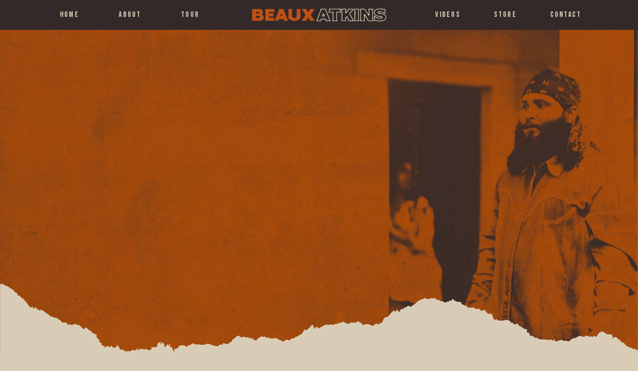

--- FILE ---
content_type: text/css
request_url: https://beauxatkins.com/wp-content/uploads/elementor/css/post-15.css?ver=1656560211
body_size: 1439
content:
.elementor-15 .elementor-element.elementor-element-14c98e1 > .elementor-container{max-width:960px;min-height:90vh;}.elementor-15 .elementor-element.elementor-element-14c98e1 > .elementor-container > .elementor-column > .elementor-widget-wrap{align-content:center;align-items:center;}.elementor-15 .elementor-element.elementor-element-14c98e1.ob-is-breaking-bad > .elementor-container > .elementor-row, .elementor-15 .elementor-element.elementor-element-14c98e1.ob-is-breaking-bad > .elementor-container{justify-content:flex-start !important;flex-direction:row;}.elementor-15 .elementor-element.elementor-element-14c98e1.ob-is-breaking-bad.ob-bb-inner > .elementor-container > .elementor-row, .elementor-15 .elementor-element.elementor-element-14c98e1.ob-is-breaking-bad.ob-bb-inner > .elementor-container{justify-content:flex-start !important;flex-direction:row;}.elementor-15 .elementor-element.elementor-element-14c98e1.ob-is-breaking-bad.ob-is-glider > .elementor-container.swiper-container-vertical > .elementor-row, .elementor-15 .elementor-element.elementor-element-14c98e1.ob-is-breaking-bad.ob-is-glider > .elementor-container.swiper-container-vertical{flex-direction:column;}.elementor-15 .elementor-element.elementor-element-14c98e1.ob-is-breaking-bad.ob-is-glider.ob-bb-inner > .elementor-container.swiper-container-vertical > .elementor-row, .elementor-15 .elementor-element.elementor-element-14c98e1.ob-is-breaking-bad.ob-is-glider.ob-bb-inner > .elementor-container.swiper-container-vertical{flex-direction:column;}.elementor-15 .elementor-element.elementor-element-14c98e1.ob-is-breaking-bad.ob-bb-inner{width:100%;flex:unset;align-self:inherit;}.elementor-15 .elementor-element.elementor-element-14c98e1 .elementor-repeater-item-4ec79cd.jet-parallax-section__layout .jet-parallax-section__image{background-size:auto;}.elementor-15 .elementor-element.elementor-element-37d64af.elementor-column{align-self:inherit;cursor:default;}.elementor-15 .elementor-element.elementor-element-14c98e1:not(.elementor-motion-effects-element-type-background), .elementor-15 .elementor-element.elementor-element-14c98e1 > .elementor-motion-effects-container > .elementor-motion-effects-layer{background-color:var( --e-global-color-fbe9fc9 );}.elementor-15 .elementor-element.elementor-element-14c98e1 > .elementor-background-overlay{background-color:#BD5115;background-image:url("https://beauxatkins.com/wp-content/uploads/2021/09/BeauxAtkinsPageHeader1.jpg");background-position:center center;background-repeat:no-repeat;background-size:cover;opacity:1;width:100%;height:100%;left:0%;top:0%;transform:rotate(0deg);-webkit-mask-image:url("https://beauxatkins.com/wp-content/uploads/2021/09/TornPaper_ClipMask.svg");mask-image:url("https://beauxatkins.com/wp-content/uploads/2021/09/TornPaper_ClipMask.svg");-webkit-mask-mode:alpha;mask-mode:alpha;-webkit-mask-position:bottom center;mask-position:bottom center;-webkit-mask-size:cover;mask-size:cover;-webkit-mask-repeat:no-repeat;mask-repeat:no-repeat;transition:background 0.3s, border-radius 0.3s, opacity 0.3s;}.elementor-15 .elementor-element.elementor-element-14c98e1{transition:background 0.3s, border 0.3s, border-radius 0.3s, box-shadow 0.3s;}.elementor-15 .elementor-element.elementor-element-410fb4e.ob-is-breaking-bad > .elementor-container > .elementor-row, .elementor-15 .elementor-element.elementor-element-410fb4e.ob-is-breaking-bad > .elementor-container{justify-content:flex-start !important;flex-direction:row;}.elementor-15 .elementor-element.elementor-element-410fb4e.ob-is-breaking-bad.ob-bb-inner > .elementor-container > .elementor-row, .elementor-15 .elementor-element.elementor-element-410fb4e.ob-is-breaking-bad.ob-bb-inner > .elementor-container{justify-content:flex-start !important;flex-direction:row;}.elementor-15 .elementor-element.elementor-element-410fb4e.ob-is-breaking-bad.ob-is-glider > .elementor-container.swiper-container-vertical > .elementor-row, .elementor-15 .elementor-element.elementor-element-410fb4e.ob-is-breaking-bad.ob-is-glider > .elementor-container.swiper-container-vertical{flex-direction:column;}.elementor-15 .elementor-element.elementor-element-410fb4e.ob-is-breaking-bad.ob-is-glider.ob-bb-inner > .elementor-container.swiper-container-vertical > .elementor-row, .elementor-15 .elementor-element.elementor-element-410fb4e.ob-is-breaking-bad.ob-is-glider.ob-bb-inner > .elementor-container.swiper-container-vertical{flex-direction:column;}.elementor-15 .elementor-element.elementor-element-410fb4e.ob-is-breaking-bad.ob-bb-inner{width:100%;flex:unset;align-self:inherit;}.elementor-15 .elementor-element.elementor-element-410fb4e .elementor-repeater-item-c10f6b0.jet-parallax-section__layout .jet-parallax-section__image{background-size:auto;}.elementor-15 .elementor-element.elementor-element-4e41023.elementor-column{align-self:inherit;cursor:default;}.elementor-15 .elementor-element.elementor-element-acf7705{text-align:left;}.elementor-15 .elementor-element.elementor-element-acf7705 img{width:40%;}.elementor-15 .elementor-element.elementor-element-db24e1a > .elementor-widget-container{margin:24px 0px 0px 0px;}.elementor-15 .elementor-element.elementor-element-410fb4e{margin-top:96px;margin-bottom:96px;}.elementor-15 .elementor-element.elementor-element-8a9d866.ob-is-breaking-bad > .elementor-container > .elementor-row, .elementor-15 .elementor-element.elementor-element-8a9d866.ob-is-breaking-bad > .elementor-container{justify-content:flex-start !important;flex-direction:row;}.elementor-15 .elementor-element.elementor-element-8a9d866.ob-is-breaking-bad.ob-bb-inner > .elementor-container > .elementor-row, .elementor-15 .elementor-element.elementor-element-8a9d866.ob-is-breaking-bad.ob-bb-inner > .elementor-container{justify-content:flex-start !important;flex-direction:row;}.elementor-15 .elementor-element.elementor-element-8a9d866.ob-is-breaking-bad.ob-is-glider > .elementor-container.swiper-container-vertical > .elementor-row, .elementor-15 .elementor-element.elementor-element-8a9d866.ob-is-breaking-bad.ob-is-glider > .elementor-container.swiper-container-vertical{flex-direction:column;}.elementor-15 .elementor-element.elementor-element-8a9d866.ob-is-breaking-bad.ob-is-glider.ob-bb-inner > .elementor-container.swiper-container-vertical > .elementor-row, .elementor-15 .elementor-element.elementor-element-8a9d866.ob-is-breaking-bad.ob-is-glider.ob-bb-inner > .elementor-container.swiper-container-vertical{flex-direction:column;}.elementor-15 .elementor-element.elementor-element-8a9d866.ob-is-breaking-bad.ob-bb-inner{width:100%;flex:unset;align-self:inherit;}.elementor-15 .elementor-element.elementor-element-8a9d866 .elementor-repeater-item-4f80ec3.jet-parallax-section__layout .jet-parallax-section__image{background-size:auto;}.elementor-15 .elementor-element.elementor-element-f546900.elementor-column{align-self:inherit;cursor:default;}.elementor-15 .elementor-element.elementor-element-20d3b36{text-align:left;}.elementor-15 .elementor-element.elementor-element-20d3b36 img{width:40%;}.elementor-15 .elementor-element.elementor-element-88edb5d > .elementor-widget-container{margin:24px 0px 0px 0px;}.elementor-15 .elementor-element.elementor-element-8a9d866{margin-top:0px;margin-bottom:96px;}.elementor-15 .elementor-element.elementor-element-e22ba28.ob-is-breaking-bad > .elementor-container > .elementor-row, .elementor-15 .elementor-element.elementor-element-e22ba28.ob-is-breaking-bad > .elementor-container{justify-content:flex-start !important;flex-direction:row;}.elementor-15 .elementor-element.elementor-element-e22ba28.ob-is-breaking-bad.ob-bb-inner > .elementor-container > .elementor-row, .elementor-15 .elementor-element.elementor-element-e22ba28.ob-is-breaking-bad.ob-bb-inner > .elementor-container{justify-content:flex-start !important;flex-direction:row;}.elementor-15 .elementor-element.elementor-element-e22ba28.ob-is-breaking-bad.ob-is-glider > .elementor-container.swiper-container-vertical > .elementor-row, .elementor-15 .elementor-element.elementor-element-e22ba28.ob-is-breaking-bad.ob-is-glider > .elementor-container.swiper-container-vertical{flex-direction:column;}.elementor-15 .elementor-element.elementor-element-e22ba28.ob-is-breaking-bad.ob-is-glider.ob-bb-inner > .elementor-container.swiper-container-vertical > .elementor-row, .elementor-15 .elementor-element.elementor-element-e22ba28.ob-is-breaking-bad.ob-is-glider.ob-bb-inner > .elementor-container.swiper-container-vertical{flex-direction:column;}.elementor-15 .elementor-element.elementor-element-e22ba28.ob-is-breaking-bad.ob-bb-inner{width:100%;flex:unset;align-self:inherit;}.elementor-15 .elementor-element.elementor-element-e22ba28 .elementor-repeater-item-47ea83e.jet-parallax-section__layout .jet-parallax-section__image{background-size:auto;}.elementor-15 .elementor-element.elementor-element-06c2ed0.elementor-column{align-self:inherit;cursor:default;}.elementor-15 .elementor-element.elementor-element-5862356 > .elementor-container > .elementor-column > .elementor-widget-wrap{align-content:flex-end;align-items:flex-end;}.elementor-15 .elementor-element.elementor-element-5862356.ob-is-breaking-bad > .elementor-container > .elementor-row, .elementor-15 .elementor-element.elementor-element-5862356.ob-is-breaking-bad > .elementor-container{justify-content:flex-start !important;flex-direction:row;}.elementor-15 .elementor-element.elementor-element-5862356.ob-is-breaking-bad.ob-bb-inner > .elementor-container > .elementor-row, .elementor-15 .elementor-element.elementor-element-5862356.ob-is-breaking-bad.ob-bb-inner > .elementor-container{justify-content:flex-start !important;flex-direction:row;}.elementor-15 .elementor-element.elementor-element-5862356.ob-is-breaking-bad.ob-is-glider > .elementor-container.swiper-container-vertical > .elementor-row, .elementor-15 .elementor-element.elementor-element-5862356.ob-is-breaking-bad.ob-is-glider > .elementor-container.swiper-container-vertical{flex-direction:column;}.elementor-15 .elementor-element.elementor-element-5862356.ob-is-breaking-bad.ob-is-glider.ob-bb-inner > .elementor-container.swiper-container-vertical > .elementor-row, .elementor-15 .elementor-element.elementor-element-5862356.ob-is-breaking-bad.ob-is-glider.ob-bb-inner > .elementor-container.swiper-container-vertical{flex-direction:column;}.elementor-15 .elementor-element.elementor-element-5862356.ob-is-breaking-bad.ob-bb-inner{width:100%;flex:unset;align-self:inherit;}.elementor-15 .elementor-element.elementor-element-5862356 .elementor-repeater-item-ba0b7eb.jet-parallax-section__layout .jet-parallax-section__image{background-size:auto;}.elementor-15 .elementor-element.elementor-element-77277de > .elementor-widget-wrap > .elementor-widget:not(.elementor-widget__width-auto):not(.elementor-widget__width-initial):not(:last-child):not(.elementor-absolute){margin-bottom:0px;}.elementor-15 .elementor-element.elementor-element-77277de.elementor-column{align-self:inherit;cursor:default;}.elementor-15 .elementor-element.elementor-element-5edd6e6{text-align:left;}.elementor-15 .elementor-element.elementor-element-5edd6e6 img{width:350px;}.elementor-15 .elementor-element.elementor-element-16aeac2.elementor-column{align-self:inherit;cursor:default;}.elementor-15 .elementor-element.elementor-element-5d9f980{text-align:right;}.elementor-15 .elementor-element.elementor-element-5d9f980 .elementor-heading-title{color:var( --e-global-color-fbe9fc9 );font-family:"Bebas Neue", Sans-serif;letter-spacing:1px;}.elementor-15 .elementor-element.elementor-element-5d9f980.ob-harakiri{writing-mode:inherit;}.elementor-15 .elementor-element.elementor-element-5d9f980.ob-harakiri .elementor-heading-title{writing-mode:inherit;transform:rotate(0deg);}.elementor-15 .elementor-element.elementor-element-5d9f980.ob-harakiri .elementor-widget-container > div{writing-mode:inherit;transform:rotate(0deg);}.elementor-15 .elementor-element.elementor-element-5d9f980 .elementor-widget-container{text-indent:0px;mix-blend-mode:inherit;}.elementor-15 .elementor-element.elementor-element-5862356{margin-top:0px;margin-bottom:16px;padding:4px 16px 0px 16px;}.elementor-15 .elementor-element.elementor-element-e22ba28:not(.elementor-motion-effects-element-type-background), .elementor-15 .elementor-element.elementor-element-e22ba28 > .elementor-motion-effects-container > .elementor-motion-effects-layer{background-color:var( --e-global-color-cbf3f28 );}.elementor-15 .elementor-element.elementor-element-e22ba28{transition:background 0.3s, border 0.3s, border-radius 0.3s, box-shadow 0.3s;padding:1em 0.5em 1em 0.5em;}.elementor-15 .elementor-element.elementor-element-e22ba28 > .elementor-background-overlay{transition:background 0.3s, border-radius 0.3s, opacity 0.3s;}:root{--page-title-display:none;}html, body{overflow-x:auto;}body.elementor-page-15:not(.elementor-motion-effects-element-type-background), body.elementor-page-15 > .elementor-motion-effects-container > .elementor-motion-effects-layer{background-color:var( --e-global-color-fbe9fc9 );}@media(max-width:1024px){.elementor-15 .elementor-element.elementor-element-14c98e1 > .elementor-container{min-height:322px;}.elementor-15 .elementor-element.elementor-element-14c98e1 > .elementor-background-overlay{background-position:center right;background-repeat:no-repeat;background-size:cover;}.elementor-15 .elementor-element.elementor-element-acf7705 img{width:65%;}.elementor-15 .elementor-element.elementor-element-20d3b36 img{width:65%;}}@media(max-width:767px){.elementor-15 .elementor-element.elementor-element-14c98e1 > .elementor-background-overlay{background-position:center right;background-repeat:no-repeat;background-size:cover;}.elementor-15 .elementor-element.elementor-element-acf7705 img{width:85%;}.elementor-15 .elementor-element.elementor-element-20d3b36 img{width:85%;}.elementor-15 .elementor-element.elementor-element-77277de.elementor-column{width:50%;}.elementor-15 .elementor-element.elementor-element-16aeac2.elementor-column{width:50%;}.elementor-15 .elementor-element.elementor-element-5862356{padding:0px 0px 0px 0px;}}

--- FILE ---
content_type: text/css
request_url: https://beauxatkins.com/wp-content/uploads/elementor/css/post-22.css?ver=1656560212
body_size: 1318
content:
.elementor-22 .elementor-element.elementor-element-7e42f48 > .elementor-container > .elementor-column > .elementor-widget-wrap{align-content:center;align-items:center;}.elementor-22 .elementor-element.elementor-element-7e42f48.ob-is-breaking-bad > .elementor-container > .elementor-row, .elementor-22 .elementor-element.elementor-element-7e42f48.ob-is-breaking-bad > .elementor-container{justify-content:flex-start !important;flex-direction:row;}.elementor-22 .elementor-element.elementor-element-7e42f48.ob-is-breaking-bad.ob-bb-inner > .elementor-container > .elementor-row, .elementor-22 .elementor-element.elementor-element-7e42f48.ob-is-breaking-bad.ob-bb-inner > .elementor-container{justify-content:flex-start !important;flex-direction:row;}.elementor-22 .elementor-element.elementor-element-7e42f48.ob-is-breaking-bad.ob-is-glider > .elementor-container.swiper-container-vertical > .elementor-row, .elementor-22 .elementor-element.elementor-element-7e42f48.ob-is-breaking-bad.ob-is-glider > .elementor-container.swiper-container-vertical{flex-direction:column;}.elementor-22 .elementor-element.elementor-element-7e42f48.ob-is-breaking-bad.ob-is-glider.ob-bb-inner > .elementor-container.swiper-container-vertical > .elementor-row, .elementor-22 .elementor-element.elementor-element-7e42f48.ob-is-breaking-bad.ob-is-glider.ob-bb-inner > .elementor-container.swiper-container-vertical{flex-direction:column;}.elementor-22 .elementor-element.elementor-element-7e42f48.ob-is-breaking-bad.ob-bb-inner{width:100%;flex:unset;align-self:inherit;}.elementor-22 .elementor-element.elementor-element-7e42f48 .elementor-repeater-item-862e46a.jet-parallax-section__layout .jet-parallax-section__image{background-size:auto;}.elementor-22 .elementor-element.elementor-element-5d78992.elementor-column{align-self:inherit;cursor:default;}.elementor-22 .elementor-element.elementor-element-e1d32e7 .jet-nav--horizontal{justify-content:space-between;text-align:left;}.elementor-22 .elementor-element.elementor-element-e1d32e7 .jet-nav--vertical .menu-item-link-top{justify-content:space-between;text-align:left;}.elementor-22 .elementor-element.elementor-element-e1d32e7 .jet-nav--vertical-sub-bottom .menu-item-link-sub{justify-content:space-between;text-align:left;}body:not(.rtl) .elementor-22 .elementor-element.elementor-element-e1d32e7 .jet-nav--horizontal .jet-nav__sub{text-align:left;}body.rtl .elementor-22 .elementor-element.elementor-element-e1d32e7 .jet-nav--horizontal .jet-nav__sub{text-align:right;}.elementor-22 .elementor-element.elementor-element-e1d32e7 .menu-item-link-top{color:var( --e-global-color-fbe9fc9 );}.elementor-22 .elementor-element.elementor-element-e1d32e7 .menu-item-link-top .jet-nav-link-text{font-family:"Bebas Neue", Sans-serif;font-size:1em;font-weight:400;text-transform:uppercase;letter-spacing:2.3px;}.elementor-22 .elementor-element.elementor-element-e1d32e7 .menu-item:hover > .menu-item-link-top{color:var( --e-global-color-4c4a97d );}.elementor-22 .elementor-element.elementor-element-e1d32e7 .menu-item.current-menu-item .menu-item-link-top{color:var( --e-global-color-fbe9fc9 );}.elementor-22 .elementor-element.elementor-element-82962f1.elementor-column{align-self:inherit;cursor:default;}.elementor-22 .elementor-element.elementor-element-bc695d5 img{width:75%;}.elementor-22 .elementor-element.elementor-element-1d98702.elementor-column{align-self:inherit;cursor:default;}.elementor-22 .elementor-element.elementor-element-bef963e .jet-nav--horizontal{justify-content:space-between;text-align:left;}.elementor-22 .elementor-element.elementor-element-bef963e .jet-nav--vertical .menu-item-link-top{justify-content:space-between;text-align:left;}.elementor-22 .elementor-element.elementor-element-bef963e .jet-nav--vertical-sub-bottom .menu-item-link-sub{justify-content:space-between;text-align:left;}body:not(.rtl) .elementor-22 .elementor-element.elementor-element-bef963e .jet-nav--horizontal .jet-nav__sub{text-align:left;}body.rtl .elementor-22 .elementor-element.elementor-element-bef963e .jet-nav--horizontal .jet-nav__sub{text-align:right;}.elementor-22 .elementor-element.elementor-element-bef963e .menu-item-link-top{color:var( --e-global-color-fbe9fc9 );}.elementor-22 .elementor-element.elementor-element-bef963e .menu-item-link-top .jet-nav-link-text{font-family:"Bebas Neue", Sans-serif;font-size:1em;font-weight:400;text-transform:uppercase;letter-spacing:2.3px;}.elementor-22 .elementor-element.elementor-element-bef963e .menu-item:hover > .menu-item-link-top{color:var( --e-global-color-4c4a97d );}.elementor-22 .elementor-element.elementor-element-bef963e .menu-item.current-menu-item .menu-item-link-top{color:var( --e-global-color-fbe9fc9 );}.elementor-22 .elementor-element.elementor-element-7e42f48:not(.elementor-motion-effects-element-type-background), .elementor-22 .elementor-element.elementor-element-7e42f48 > .elementor-motion-effects-container > .elementor-motion-effects-layer{background-color:var( --e-global-color-cbf3f28 );}.elementor-22 .elementor-element.elementor-element-7e42f48{transition:background 0.3s, border 0.3s, border-radius 0.3s, box-shadow 0.3s;}.elementor-22 .elementor-element.elementor-element-7e42f48 > .elementor-background-overlay{transition:background 0.3s, border-radius 0.3s, opacity 0.3s;}.elementor-22 .elementor-element.elementor-element-2c74d3f > .elementor-container > .elementor-column > .elementor-widget-wrap{align-content:center;align-items:center;}.elementor-22 .elementor-element.elementor-element-2c74d3f.ob-is-breaking-bad > .elementor-container > .elementor-row, .elementor-22 .elementor-element.elementor-element-2c74d3f.ob-is-breaking-bad > .elementor-container{justify-content:flex-start !important;flex-direction:row;}.elementor-22 .elementor-element.elementor-element-2c74d3f.ob-is-breaking-bad.ob-bb-inner > .elementor-container > .elementor-row, .elementor-22 .elementor-element.elementor-element-2c74d3f.ob-is-breaking-bad.ob-bb-inner > .elementor-container{justify-content:flex-start !important;flex-direction:row;}.elementor-22 .elementor-element.elementor-element-2c74d3f.ob-is-breaking-bad.ob-is-glider > .elementor-container.swiper-container-vertical > .elementor-row, .elementor-22 .elementor-element.elementor-element-2c74d3f.ob-is-breaking-bad.ob-is-glider > .elementor-container.swiper-container-vertical{flex-direction:column;}.elementor-22 .elementor-element.elementor-element-2c74d3f.ob-is-breaking-bad.ob-is-glider.ob-bb-inner > .elementor-container.swiper-container-vertical > .elementor-row, .elementor-22 .elementor-element.elementor-element-2c74d3f.ob-is-breaking-bad.ob-is-glider.ob-bb-inner > .elementor-container.swiper-container-vertical{flex-direction:column;}.elementor-22 .elementor-element.elementor-element-2c74d3f.ob-is-breaking-bad.ob-bb-inner{width:100%;flex:unset;align-self:inherit;}.elementor-22 .elementor-element.elementor-element-2c74d3f .elementor-repeater-item-862e46a.jet-parallax-section__layout .jet-parallax-section__image{background-size:auto;}.elementor-22 .elementor-element.elementor-element-998e59c.elementor-column{width:25%;align-self:inherit;cursor:default;}.elementor-22 .elementor-element.elementor-element-e74af1d img{width:75%;}.elementor-22 .elementor-element.elementor-element-9b69ecb.elementor-column{width:75%;align-self:inherit;cursor:default;}.elementor-22 .elementor-element.elementor-element-94d43ed .jet-nav--horizontal{justify-content:space-between;text-align:left;}.elementor-22 .elementor-element.elementor-element-94d43ed .jet-nav--vertical .menu-item-link-top{justify-content:space-between;text-align:left;}.elementor-22 .elementor-element.elementor-element-94d43ed .jet-nav--vertical-sub-bottom .menu-item-link-sub{justify-content:space-between;text-align:left;}body:not(.rtl) .elementor-22 .elementor-element.elementor-element-94d43ed .jet-nav--horizontal .jet-nav__sub{text-align:left;}body.rtl .elementor-22 .elementor-element.elementor-element-94d43ed .jet-nav--horizontal .jet-nav__sub{text-align:right;}.elementor-22 .elementor-element.elementor-element-94d43ed .menu-item-link-top{color:var( --e-global-color-fbe9fc9 );}.elementor-22 .elementor-element.elementor-element-94d43ed .menu-item-link-top .jet-nav-link-text{font-family:"Bebas Neue", Sans-serif;font-size:1em;font-weight:400;text-transform:uppercase;letter-spacing:2.3px;}.elementor-22 .elementor-element.elementor-element-94d43ed .menu-item:hover > .menu-item-link-top{color:var( --e-global-color-4c4a97d );}.elementor-22 .elementor-element.elementor-element-94d43ed .menu-item.current-menu-item .menu-item-link-top{color:var( --e-global-color-fbe9fc9 );}.elementor-22 .elementor-element.elementor-element-2c74d3f:not(.elementor-motion-effects-element-type-background), .elementor-22 .elementor-element.elementor-element-2c74d3f > .elementor-motion-effects-container > .elementor-motion-effects-layer{background-color:var( --e-global-color-cbf3f28 );}.elementor-22 .elementor-element.elementor-element-2c74d3f{transition:background 0.3s, border 0.3s, border-radius 0.3s, box-shadow 0.3s;}.elementor-22 .elementor-element.elementor-element-2c74d3f > .elementor-background-overlay{transition:background 0.3s, border-radius 0.3s, opacity 0.3s;}.elementor-22 .elementor-element.elementor-element-7f62852 > .elementor-container > .elementor-column > .elementor-widget-wrap{align-content:center;align-items:center;}.elementor-22 .elementor-element.elementor-element-7f62852.ob-is-breaking-bad > .elementor-container > .elementor-row, .elementor-22 .elementor-element.elementor-element-7f62852.ob-is-breaking-bad > .elementor-container{justify-content:flex-start !important;flex-direction:row;}.elementor-22 .elementor-element.elementor-element-7f62852.ob-is-breaking-bad.ob-bb-inner > .elementor-container > .elementor-row, .elementor-22 .elementor-element.elementor-element-7f62852.ob-is-breaking-bad.ob-bb-inner > .elementor-container{justify-content:flex-start !important;flex-direction:row;}.elementor-22 .elementor-element.elementor-element-7f62852.ob-is-breaking-bad.ob-is-glider > .elementor-container.swiper-container-vertical > .elementor-row, .elementor-22 .elementor-element.elementor-element-7f62852.ob-is-breaking-bad.ob-is-glider > .elementor-container.swiper-container-vertical{flex-direction:column;}.elementor-22 .elementor-element.elementor-element-7f62852.ob-is-breaking-bad.ob-is-glider.ob-bb-inner > .elementor-container.swiper-container-vertical > .elementor-row, .elementor-22 .elementor-element.elementor-element-7f62852.ob-is-breaking-bad.ob-is-glider.ob-bb-inner > .elementor-container.swiper-container-vertical{flex-direction:column;}.elementor-22 .elementor-element.elementor-element-7f62852.ob-is-breaking-bad.ob-bb-inner{width:100%;flex:unset;align-self:inherit;}.elementor-22 .elementor-element.elementor-element-7f62852 .elementor-repeater-item-862e46a.jet-parallax-section__layout .jet-parallax-section__image{background-size:auto;}.elementor-22 .elementor-element.elementor-element-5c00516.elementor-column{width:85%;align-self:inherit;cursor:default;}.elementor-22 .elementor-element.elementor-element-be668b1.elementor-column{width:15%;align-self:inherit;cursor:default;}.elementor-22 .elementor-element.elementor-element-94206d1 .jet-nav--horizontal{justify-content:space-between;text-align:left;}.elementor-22 .elementor-element.elementor-element-94206d1 .jet-nav--vertical .menu-item-link-top{justify-content:space-between;text-align:left;}.elementor-22 .elementor-element.elementor-element-94206d1 .jet-nav--vertical-sub-bottom .menu-item-link-sub{justify-content:space-between;text-align:left;}body:not(.rtl) .elementor-22 .elementor-element.elementor-element-94206d1 .jet-nav--horizontal .jet-nav__sub{text-align:left;}body.rtl .elementor-22 .elementor-element.elementor-element-94206d1 .jet-nav--horizontal .jet-nav__sub{text-align:right;}.elementor-22 .elementor-element.elementor-element-94206d1 .menu-item-link-top{background-color:var( --e-global-color-cbf3f28 );color:var( --e-global-color-fbe9fc9 );}.elementor-22 .elementor-element.elementor-element-94206d1 .menu-item-link-top .jet-nav-link-text{font-family:"Bebas Neue", Sans-serif;font-weight:400;text-transform:uppercase;}.elementor-22 .elementor-element.elementor-element-94206d1 .menu-item:hover > .menu-item-link-top{color:var( --e-global-color-4c4a97d );}.elementor-22 .elementor-element.elementor-element-94206d1 .menu-item.current-menu-item .menu-item-link-top{color:var( --e-global-color-fbe9fc9 );}.elementor-22 .elementor-element.elementor-element-94206d1 .menu-item-link-sub .jet-nav-link-text{font-family:"Bebas Neue", Sans-serif;}.elementor-22 .elementor-element.elementor-element-94206d1 .jet-nav__sub > .jet-nav-item-sub:not(:last-child){border-style:solid;border-color:#FFFFFF;border-width:0;border-bottom-width:0px;}.elementor-22 .elementor-element.elementor-element-94206d1 .jet-nav__mobile-trigger{color:var( --e-global-color-4c4a97d );width:100%;height:100%;font-size:24px;}.elementor-22 .elementor-element.elementor-element-7f62852:not(.elementor-motion-effects-element-type-background), .elementor-22 .elementor-element.elementor-element-7f62852 > .elementor-motion-effects-container > .elementor-motion-effects-layer{background-color:var( --e-global-color-cbf3f28 );}.elementor-22 .elementor-element.elementor-element-7f62852{transition:background 0.3s, border 0.3s, border-radius 0.3s, box-shadow 0.3s;}.elementor-22 .elementor-element.elementor-element-7f62852 > .elementor-background-overlay{transition:background 0.3s, border-radius 0.3s, opacity 0.3s;}@media(max-width:1024px){.elementor-22 .elementor-element.elementor-element-e74af1d img{width:100%;}.elementor-22 .elementor-element.elementor-element-94d43ed .menu-item-link-top .jet-nav-link-text{line-height:1em;}}@media(max-width:767px){.elementor-22 .elementor-element.elementor-element-e1d32e7 .jet-mobile-menu .menu-item-link{justify-content:space-between;text-align:left;}.elementor-22 .elementor-element.elementor-element-bef963e .jet-mobile-menu .menu-item-link{justify-content:space-between;text-align:left;}.elementor-22 .elementor-element.elementor-element-94d43ed .jet-mobile-menu .menu-item-link{justify-content:space-between;text-align:left;}.elementor-22 .elementor-element.elementor-element-94206d1 .jet-mobile-menu .menu-item-link{justify-content:center;text-align:center;}.elementor-22 .elementor-element.elementor-element-94206d1 .jet-nav--horizontal{justify-content:center;text-align:center;}.elementor-22 .elementor-element.elementor-element-94206d1 .jet-nav--vertical .menu-item-link-top{justify-content:center;text-align:center;}.elementor-22 .elementor-element.elementor-element-94206d1 .jet-nav--vertical-sub-bottom .menu-item-link-sub{justify-content:center;text-align:center;}.elementor-22 .elementor-element.elementor-element-94206d1 .menu-item-link-top .jet-nav-link-text{font-size:1.5em;line-height:1.8em;letter-spacing:1.5px;}.elementor-22 .elementor-element.elementor-element-94206d1 .menu-item-link-top .jet-nav-arrow{font-size:10px;margin-left:0px;}.elementor-22 .elementor-element.elementor-element-94206d1 .menu-item-link-top .jet-nav-arrow svg{width:10px;}.elementor-22 .elementor-element.elementor-element-94206d1 .jet-nav--vertical-sub-left-side .menu-item-link-top .jet-nav-arrow{margin-right:0px;margin-left:0;}.elementor-22 .elementor-element.elementor-element-94206d1 .jet-mobile-menu .jet-nav--vertical-sub-left-side .menu-item-link-top .jet-nav-arrow{margin-left:0px;margin-right:0;}.elementor-22 .elementor-element.elementor-element-94206d1 .jet-nav__sub{width:100px;}.elementor-22 .elementor-element.elementor-element-94206d1 .jet-nav{background-color:var( --e-global-color-cbf3f28 );padding:15px 15px 15px 15px;}}

--- FILE ---
content_type: text/css
request_url: https://beauxatkins.com/wp-content/uploads/elementor/css/post-25.css?ver=1656560212
body_size: 518
content:
.elementor-25 .elementor-element.elementor-element-c06c26a > .elementor-container > .elementor-column > .elementor-widget-wrap{align-content:center;align-items:center;}.elementor-25 .elementor-element.elementor-element-c06c26a.ob-is-breaking-bad > .elementor-container > .elementor-row, .elementor-25 .elementor-element.elementor-element-c06c26a.ob-is-breaking-bad > .elementor-container{justify-content:flex-start !important;flex-direction:row;}.elementor-25 .elementor-element.elementor-element-c06c26a.ob-is-breaking-bad.ob-bb-inner > .elementor-container > .elementor-row, .elementor-25 .elementor-element.elementor-element-c06c26a.ob-is-breaking-bad.ob-bb-inner > .elementor-container{justify-content:flex-start !important;flex-direction:row;}.elementor-25 .elementor-element.elementor-element-c06c26a.ob-is-breaking-bad.ob-is-glider > .elementor-container.swiper-container-vertical > .elementor-row, .elementor-25 .elementor-element.elementor-element-c06c26a.ob-is-breaking-bad.ob-is-glider > .elementor-container.swiper-container-vertical{flex-direction:column;}.elementor-25 .elementor-element.elementor-element-c06c26a.ob-is-breaking-bad.ob-is-glider.ob-bb-inner > .elementor-container.swiper-container-vertical > .elementor-row, .elementor-25 .elementor-element.elementor-element-c06c26a.ob-is-breaking-bad.ob-is-glider.ob-bb-inner > .elementor-container.swiper-container-vertical{flex-direction:column;}.elementor-25 .elementor-element.elementor-element-c06c26a.ob-is-breaking-bad.ob-bb-inner{width:100%;flex:unset;align-self:inherit;}.elementor-25 .elementor-element.elementor-element-c06c26a .elementor-repeater-item-c326f34.jet-parallax-section__layout .jet-parallax-section__image{background-size:auto;}.elementor-25 .elementor-element.elementor-element-1a3e56d.elementor-column{width:20%;align-self:inherit;cursor:default;}.elementor-25 .elementor-element.elementor-element-250d4fe.elementor-column{width:60%;align-self:inherit;cursor:default;}.elementor-25 .elementor-element.elementor-element-f67fd3f{text-align:center;color:var( --e-global-color-fbe9fc9 );font-family:"Georgia", Sans-serif;font-size:0.85em;font-weight:400;line-height:1em;}.elementor-25 .elementor-element.elementor-element-f67fd3f.ob-harakiri{writing-mode:inherit;}.elementor-25 .elementor-element.elementor-element-f67fd3f.ob-harakiri .elementor-heading-title{writing-mode:inherit;transform:rotate(0deg);}.elementor-25 .elementor-element.elementor-element-f67fd3f.ob-harakiri .elementor-widget-container > div{writing-mode:inherit;transform:rotate(0deg);}.elementor-25 .elementor-element.elementor-element-f67fd3f .elementor-widget-container{text-indent:0px;mix-blend-mode:inherit;}.elementor-25 .elementor-element.elementor-element-3fa3f9f.elementor-column{width:20%;align-self:inherit;cursor:default;}.elementor-25 .elementor-element.elementor-element-c06c26a:not(.elementor-motion-effects-element-type-background), .elementor-25 .elementor-element.elementor-element-c06c26a > .elementor-motion-effects-container > .elementor-motion-effects-layer{background-color:var( --e-global-color-cbf3f28 );}.elementor-25 .elementor-element.elementor-element-c06c26a{transition:background 0.3s, border 0.3s, border-radius 0.3s, box-shadow 0.3s;padding:1em 0em 1em 0em;}.elementor-25 .elementor-element.elementor-element-c06c26a > .elementor-background-overlay{transition:background 0.3s, border-radius 0.3s, opacity 0.3s;}

--- FILE ---
content_type: image/svg+xml
request_url: https://beauxatkins.com/wp-content/uploads/2021/09/TornPaper_ClipMask.svg
body_size: 4241
content:
<svg xmlns="http://www.w3.org/2000/svg" viewBox="0 0 1950.62 1098.08"><g id="Layer_2" data-name="Layer 2"><g id="Layer_1-2" data-name="Layer 1"><path d="M1873.56,1053.25a6.55,6.55,0,0,0-1,2.32,15.48,15.48,0,0,0,.75,3.36,10.15,10.15,0,0,0,1.37-4.26C1874.45,1055.05,1874,1054.15,1873.56,1053.25Zm-662.75-80.93a25,25,0,0,0,1.09,2.83c.27-.49.54-1-.1-2.73a2.51,2.51,0,0,0-.84-.39C1210.86,972.14,1210.79,972.24,1210.81,972.32Zm1-.66c0,.24,0,.49,0,.76C1212.43,972.79,1212.16,972.27,1211.8,971.66ZM0,0V1098.08H.42V889.6c2.85.41,6.51-3.43,8.46,1.62,5.11-1.05,7.48,6,12.93,4.34.76-.22,2,1.17,3,1.86,2.79,1.93,5.53,3.91,8.33,5.8s6.3,3,8.07,5.48c3.67,5.14,5.24,7,10.61,8.48.47.13,1.25.62,1.21.82-1,5.42,1.11,7.55,6.67,6.84.9-.11,2.17,2,3.14,3.25,1.55,1.94,3,3.95,4.5,5.93,4-2.15,4.81.4,5.63,3.53.28,1.06,1.79,2.6,2.68,2.56,3.16-.14,2.64,1.82,2.92,3.74.13.83,1.41,1.48,2.13,2.25a27.28,27.28,0,0,1,3.58,4c2,3.28,2.67,7.7,7.55,8.39.87,5.07,3,3.65,5.43,1.08.66-.68,1.23-2.43,2.76-.75,1.06,1.16,2.45,2,.39,3.54-.45.34-.14,1.68-.18,2.56.69-.23,1.4-.42,2.07-.7a40.6,40.6,0,0,1,5.81-2.43c1.94-.47,3.78-.31,3.63,2.78-.11,2.58.15,2.42,2.67,1.36.77-.32,2.79.34,3,1,1.16,3.6,2.21,5.6,5.92,1.89,1.85-1.84,4.09,1.83,6.44.74A128.84,128.84,0,0,0,151.65,985c.77,4,3.68,3.74,6.95,4.16,3.78.48,6.6,4.41,11.1,3.74,5-.73,7.18,4.62,11.28,5.62a7.22,7.22,0,0,1,4.94,3.75c.91,1.52,2,3.59,3.38,4.06a24.33,24.33,0,0,0,9.68,1.53c5-.47,5.74-.92,6.21,3.08.4,3.34,1.77,3.75,4.23,3.31,3.37-.6,6.71-1.93,9.73,1,.33.31,1.51.15,2-.2,1-.76,2.13-2.69,2.74-2.51,1.22.34,1.52,1.76,3.63.47a6.28,6.28,0,0,1,8.52,1.6c.55.69,1.87,1.72,2.18,1.53,5.34-3.31,6.67,2.17,9.36,4.3,2.53,2,4.57,4.61,7,6.79,1.41,1.28,2.72,1.26,3.62-.87.58-1.38,1.48-3.49,2.48-3.64a6.18,6.18,0,0,1,4.61,1.76,54.36,54.36,0,0,0,12.76,9.33c.67.37,1,1.31,1.58,1.89,1.81,1.77,3.67,3.49,5.51,5.23,3.53-2.53,3.64,3.38,6.63,2.63,3.23-.81,3.65,1.19,3.51,3.87-.22,4.39.63,8.11,5.29,10.43,1.91,1,3.28,3.73,4.05,6,.39,1.17-3.07,2.76-.85,4.5.66.52,2.46-1.91,4.12.31,1.53,2.06,3.62,3.56,3,6.6-.46,2.27.25,3.76,3,3.38a36.19,36.19,0,0,1,3.9,0c3.73-.11,2.69,1.18.95,2.91-.34.32-.09,1.23-.12,1.87.67,0,1.55.31,2,0,2-1.47,5.16-2.79,9.58-3.62.68-.13,1.38-.16,2.07-.23-.12,1.79.19,3,2.5,3s3.78-.28,3.59-3c0-.25,1.57-.77,2.44-.83.4,0,1.11.69,1.24,1.18.57,2.23,5,5.25,7.06,4.57,1.36-.45,2.68-1.6,4-1.52,1.07.07,2.65,2.93,2.56-.52-.07-2.72,1.12-4.65,3.07-5.38.77-.29,2.9,2.21,4,3.74,1.2,1.7,2.52,3.69,2.69,5.64.22,2.62.32,4.34,3.63,3.94,4.66-.56,9-.07,11.82,4.46,1.37,2.16,3.39.11,4.62.28,2.61.36,4.65,1.51,7.16-.7.63-.55,3.42,1.94,4.84,1.57,2-.5,3.44-2.55,5.3-3.65A5.15,5.15,0,0,1,408,1092c5.42,2.24,5.62,1.75,9.89-2.38l.69-.69c2.64-2.55,4.35-2.69,5.26.49s1.15,3.16,3,1c2.37-2.77,4.74-5.53,7.59-.47,2.82-3.41,6.1,1.44,7.84.14,3.8-2.85,6-1.86,9,.93s6.09.54,9.45-.46c3.85-1.15,1.79-3.48,2.29-5.25a23.3,23.3,0,0,0,.08-2.91,5.94,5.94,0,0,1,.73-1.64,9.11,9.11,0,0,1,1.37,1c2.35,2.46,2.92,2.51,6.24,1.25a8.72,8.72,0,0,1,3.7-.44c3.63.3,6-.08,5.65-4.88-.25-3.43,1.94-6.56,4.71-8.64,1.94-1.46,4.46-2.16,6.72-3.2-.61,2-1.23,4-1.81,6a1.78,1.78,0,0,0,0,1c.17.57.44,1.11.67,1.67.42-.28,1.17-.52,1.21-.85.41-2.86,2.34-5.56,4.72-4.42s5.81,3.27,5.11,7.36a4.69,4.69,0,0,0,0,1.94c.38,1.37.91,2.71,1.37,4,1.3-.78,2.87-1.33,3.84-2.42,1.4-1.57,2.24-3.63,3.57-5.28.56-.7,1.78-.86,2.7-1.27a20.75,20.75,0,0,1-.3,2.63,13.2,13.2,0,0,1-.84,2.07c.88,0,2.23.41,2.55,0a27.28,27.28,0,0,0,2.68-4.71,18.45,18.45,0,0,0,.86-2.57c.37.73,1,1.44,1.06,2.19a57.32,57.32,0,0,1,0,6.81c-.12,2.22,1,2.58,2.92,2.61,3.5,0,5.31,2.1,4.85,5.51-.47,3.56,2.06,5.14,4.07,7.09.32.31,1.47.14,2-.2,1.57-1,1.27-1.57-1.21-2.87a1.85,1.85,0,0,1-.81-1.54c.19-.78.8-2.1,1.23-2.11,6.82,0,12.17-2.22,14.67-9.14.14-.38,1.27-.31,1.59-.72,2.58-3.3,6.46.39,9.42-1.78.79-.58,2.91.43,4.32,1,2.26.83,5,1.32,6.52,2.92,2.68,2.82,4.41.51,4.79-1,.58-2.33,1.22-3.2,3.65-3.06,3.82.23,7.32-.33,8.63-4.88.12-.41,2.26-.71,3.17-.34a45.49,45.49,0,0,0,13.24,3.6c2.09.19,3.07-4.11,5.55-.79.85,1.14,3.36,1.26,5.14,1.42s4.1-1,5.29-.22c1.95,1.29,2.81.94,4.89.1,9.13-3.67,14.5-3.68,21.46-.74a32.14,32.14,0,0,1,5,3.31c1-3.71,3.88,2.83,4.83-.93,2,1.06,5.28,3.46,5.88,2.92,2.11-1.9,5,1.68,6.55-1.41.41-.83,2.18-1,2.61-1.78.7-1.34,4.24-2.95,5.63-2.18.51.28,1.38.13,1.71.51,1.71,1.93,2,1.4,2.64-.86.57-2,2.07-4.26,4.86-3.36,4.64,1.5,7.51,2.11,11.13,1.78.93-.09,2.09.08,2.74-.41,3-2.18,4.61-6.51,9.48-5.52.21,0,1-1,.89-1.48-.71-4,2.17-6.52,4.73-7.61,3.17-1.35,4.93-3.84,7.37-5.75,1.95-1.54,4-4.29,5.91-4.25,2.76,0,5.5,2.14,8.21,3.44.55.27.85,1,1.41,1.32.8.39,2.27,1,2.51.71,2.89-3.35,6.65-1.41,10-1.82,2.39,4.1,6.23-.39,9.44,1.69a17.41,17.41,0,0,0,11.76,2.23c1-.13,3,.85,3,1.23-.24,3.86,3.7,2.73,5.34,4.32,1.27,1.23,4.27,2.78,6.68-.69,3.22-4.64,8-7.71,13.38-9.86,1.65-.66,2.53-1.09,4.13,0,1.17.79,3.65,1.49,4.31.88,2.35-2.14,3.76-1.12,5,.84,1.85,2.88,4,2.57,6.73,1.37,1.28-.56,4.18-.4,4.51.31,3,6.26,9.29-.4,12.7,3.47,6.93-5,12-.15,17.62,3,3.1,1.78,6.91,2.4,9.86,4.36,2,1.37,2.92,2.41,5,.09a16,16,0,0,1,6.75-4.69,7.72,7.72,0,0,1,6.45,1.41c2.35,2.29,2.91.23,4.32-.67a94.4,94.4,0,0,1,9.46-5.43c2-1,5.88,1.58,6.51-1.74.88-4.54,4.72-1.44,6.88-3.53,3.34-3.23,8.36-4.68,12.49-7.18,4.53-2.74,4.89-8.52,8.32-12.1,1.52-1.59,3.38-4.67,4.27.5,0,.12,2.66.32,3.1-.25,2.56-3.38,7.28-4.54,8.94-8.77,4.41.35,2.86-5.22,6.09-6.1,1.38-.38,3-1.77,3.95-1.38a5.58,5.58,0,0,1,2.66,3.6c.45,1.84,0,3.88.18,5.81.08.67.93,1.41,1.61,1.79.38.21,1.62-.19,1.65-.42.66-5.19,6.29-2.55,8.41-5.36.5.47,1.5,1.11,1.41,1.36-.33.88-2.51,2-.08,2.39s5.17,1.2,7.14-1.47c1.11-1.5,2.45-3.17,4.11-.41,1.61-1.56,3-3.43,4.88-4.59,2.81-1.74,6.91-1.23,8.69-4.89,1.64,1.73,3.71,1.71,5.94,1.85,3.92.24,6.47.44,8.71-1,1.57-1,3.59-1.66,3.87,0,.51,3,.63,3,3.08,1.25,1.53-1.12,4.54.28,5.85-2.23,1.94-3.72,4.36,1.35,6.06-.27,4.31-4.15,10.67-2.71,15.17-5.74,2.56-1.73,3.92-2.28,6.39,0,1.65,1.54,4.82,1.49,6.42,3.06,4.39,4.28,8.54,1,12-.59,2.69-1.2,3.9-3.13,7.21-.68,1.52,1.13,5.19-3.21,8,.2.15.17,1.59-.63,2.36-1.09,1.83-1.11,3.58-2.34,5.43-3.41.58-.33,1.89-.59,2-.42,2.21,4.23,9.34,2.28,10.2,8.11,2.65.63,4.73,3.89,7.61,2.63,7.51-3.29,14.27-2.36,21.12,1.91,1.88,1.17,5.18-.89,7,1.89,1.61-1.48,3.31-2.88,4.81-4.46,2.29-2.41,4-3.95,7.85-1.49a5.25,5.25,0,0,0,8.09-3.92c.07-.4,1-.66,1.55-1,2,7.76,4.23.19,4.65-.38a31.23,31.23,0,0,0,3.48-7.27c1.68-4.33,4.28-8.29,9.09-8.39,5.61-.11,7.9-4.06,10.31-7.48,3.08-4.37,8.58-10.51,12.61-11.9.77-.27,2.26-.23,2.55.22,1.75,2.79,2.7-.39,4.71.1.19-.19.51-.41.7-.61,0,.08.1.16.14.24a6.92,6.92,0,0,1,1.72-4c.92.81,2.23,1.45,2.67,2.46.72,1.69.77,3,3.36,3.57,1.92.4,2.26,2.33,3.24-1.09.51-1.78,1-5.45,5-5.66,2.26-.13,4.49-1.6,6.66-2.64,2-1,2.54-4.44,5.51-3.66,3.29.88,3.75-2.25,5.5-3.48,2.78-2,3.48-1.93,6.35,1.1a2.24,2.24,0,0,0,1.72.62c1.78-.34,3.87-.41,5.23-1.41,6-4.41,12.21-8.73,17.64-13.82,3.52-3.31,7.73-5.31,11.79-7,3-1.26,6.81-.35,9.27-3.77.52-.72,3-.47,4.42,0,2.55.86,4.92,3.07,7.39,3.12s4.83-2.6,7.36-2.84c4.35-.4,8.79.18,13.19.28.46,0,1.16-.73,1.35-.59,2.81,2.13,3.63,9.41,9.45,3.52a15.33,15.33,0,0,0,1,1.54c.67.81,1.28,2,2.16,2.26,4.89,1.57,10.75,1.73,14.58,4.62,5.48,4.14,8.5-3.65,13-1.23.32.17,1.31-.2,1.3-.25-.36-3.76,2.36-3.26,4.47-3,2.31.28,4.14-.73,4.78-2.44,1.13-3,1.57-3.7,4.38-1,3,2.88,7.08,4.73,10.68,7,1.82-2,3.4.14,5.09.23,7.26.37,7.51.16,9.7,5,.68,1.49.42,2.86,2.67,2.9,4.35.09,6.85,6,12.1,4,.51-.19,2.56,1.64,2.59,2.56.09,3.41,2.19,3.21,4.51,3.16,3.25-.07,6.53.22,9.75-.07,5.72-.51,8-.09,11.33,4.39,1.34,1.82,1.45.45,2.47.29,4.57-.7,9.59-3.16,12.63,3.29,1.2,2.56,3.92,2.77,6.59.91,1.14-.79,1.57-4.27,4-1.72,1.15,1.18,3.07.34,4,3,1.2,3.32,4.94,5.73,7.61,8.51,1.48,1.54,2.65.79,4.06-.35,2.09-1.7,2.82-.84,3.76,1.66,1.25,3.31,3.09-2.71,4.92-.26a3.85,3.85,0,0,1,.75,1.63c.12,1-.36,2.21.09,2.87,2.71,4,.32,10,6.49,13,3.36,1.62,2.71.71,3.77-1.46.68-1.4,3-1.3,3.28,1s1.47,2.53,3.19,1.95c.56-.19.94-.88,1.4-1.34,2.81,4.48,7.06,2.14,10.8,2.33,1.13.06,3.06,1.25,3.21,1,2.19-3.48,6.06-.71,8.83-2.53,2-1.31,5,1.52,7.38-.59,1.6,3.85,8.24,2.58,8.31,8.12,0,.36,1.8,1.21,2.3,1,1.84-1,2.42-2.4,4,1.06,1.23,2.61,7.17,5,9.93,2.65,4.92-4.1,5,.25,6.26,2.5a14,14,0,0,0,7.48,5.58c1.15.35,2.68.52,3.3,1.33,3.31,4.32,8.26,5.08,13,6.49a8.84,8.84,0,0,1,3.14,1.78,2.07,2.07,0,0,1,.27,2c-2,3.06-1.94,5.88.19,5.79,6.73-.28,6.88,5,8.59,9.07a20.27,20.27,0,0,0,1.67,2.78c.73-.75,1.77-1.38,2.15-2.28.7-1.69,1.16-2.17,2-.16.35.81.71,2.34,1,2.33,3.5,0,6.31.63,6.84,4.8a2.51,2.51,0,0,0,1.83.14c2.58-2,4.45-1,6.76.77,4.29,3.3,10,4.39,16.15,4.19,3.85-.13,8-.71,11.48.54,2.4.87,3.4,1.39,5.66-.19,1.06-.74,5,2,5.6,1.37,3.22-3.37,4.84-1,7,1,2.39,2.19,4,1.87,4.09-1.81,0-.34,1.66-1,2.39-.85a2.4,2.4,0,0,1,1.31,2c-.84,4.44,2.21,4.09,4.72,3.65a38.46,38.46,0,0,0,8.67-2.58c4.3-1.86,8.69-2.59,12.43.36,2.08,1.63,3.11,1.53,5.18.47,1.29-.65,3.68-.78,4.74,0,6.16,4.5,9.64-.29,13.63-3.52,1.62-1.31,4.44-3.95,4.65-3.75,3.34,3.08,3.26-1.79,5-2,.45,0,1.11-.06,1.35.2,1.82,2,3.14,1.06,4.79-.4s3.69-2.18,5.31-3.54c2-1.67,5.46.56,6.7-2.71,1.36.65,2.75,1.23,4.06,2,3.71,2,7.13,2.67,11.15.09s9-1.7,12.55.7c3.14,2.15,6.28-2.14,8.75,1.1a1.94,1.94,0,0,0,1.86,0c2.89-2.48,5.66-4.87,8.61,0,.13.22,1.83-.18,2.5-.69,1.28-1,2.78-2,3.4-3.43,2-4.4,3.59-8.73,9.43-9.68,1.42-.23,2.36-3.31,3.53-5.08,1.38,1.67,3.72,4.92,4,4.76,4.19-2.55,4.71,2.32,7.06,3.18,3.21,1.18,5.81,5,10,2.33.53-.34,1.82.35,2.7.72s2.29,1.65,2.7,1.38c4.52-3,5.33.2,6.3,3.48.5,1.72,1.27,3.36,2.16,6.46.41-1.42,1.11-1.26,1.7-1.45,1.68-.53,3.46-1.9,4.95-1.62,1.24.24,2.14,2.2,3.47.08.91,1.31,1.74,2.69,2.76,3.9a18.14,18.14,0,0,0,3.46,3.38c.78.54,2.26-3.87,2.74-.19.42,3.12.58,5,4.3,4.31.48-.08,1.78,1.23,1.67,1.59-1.38,4.57,2.25,2.56,4,3.32a37.78,37.78,0,0,1,6.1,4c2.09,1.47,1.71,5.43,5.37,5.35-.37,4,3.08,1.25,4,2.24,3.2,3.36,3.14,3.26,10.81,5,1.57.35,2.77,2.32,4.14,3.55,1.24-2.6,3.32.27,4-.33,4.52-3.81,1.34,3.11,3.52,2.4,3.25-1,5.91,1.19,8.86,1.85V0ZM420.2,1091.74a9.91,9.91,0,0,0,.91,2.42l1.13-1.7c-.33-.66-.73-1.43-1.13-2.19C420.79,1090.76,420.15,1091.29,420.2,1091.74Z"></path></g></g></svg>